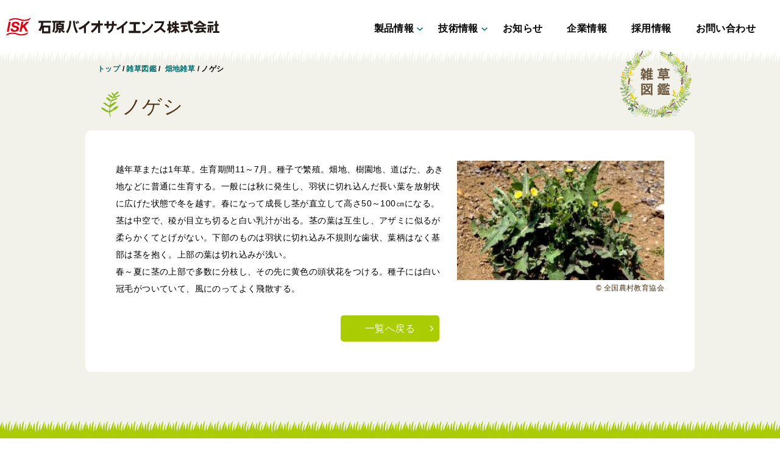

--- FILE ---
content_type: text/html; charset=utf-8
request_url: https://www.google.com/recaptcha/api2/anchor?ar=1&k=6LfURr8qAAAAAJclw8wZIC78UtIcxWQGAnF-RRu6&co=aHR0cHM6Ly9pYmouaXNrd2ViLmNvLmpwOjQ0Mw..&hl=en&v=PoyoqOPhxBO7pBk68S4YbpHZ&size=invisible&anchor-ms=20000&execute-ms=30000&cb=4ivsfg3eblzm
body_size: 48883
content:
<!DOCTYPE HTML><html dir="ltr" lang="en"><head><meta http-equiv="Content-Type" content="text/html; charset=UTF-8">
<meta http-equiv="X-UA-Compatible" content="IE=edge">
<title>reCAPTCHA</title>
<style type="text/css">
/* cyrillic-ext */
@font-face {
  font-family: 'Roboto';
  font-style: normal;
  font-weight: 400;
  font-stretch: 100%;
  src: url(//fonts.gstatic.com/s/roboto/v48/KFO7CnqEu92Fr1ME7kSn66aGLdTylUAMa3GUBHMdazTgWw.woff2) format('woff2');
  unicode-range: U+0460-052F, U+1C80-1C8A, U+20B4, U+2DE0-2DFF, U+A640-A69F, U+FE2E-FE2F;
}
/* cyrillic */
@font-face {
  font-family: 'Roboto';
  font-style: normal;
  font-weight: 400;
  font-stretch: 100%;
  src: url(//fonts.gstatic.com/s/roboto/v48/KFO7CnqEu92Fr1ME7kSn66aGLdTylUAMa3iUBHMdazTgWw.woff2) format('woff2');
  unicode-range: U+0301, U+0400-045F, U+0490-0491, U+04B0-04B1, U+2116;
}
/* greek-ext */
@font-face {
  font-family: 'Roboto';
  font-style: normal;
  font-weight: 400;
  font-stretch: 100%;
  src: url(//fonts.gstatic.com/s/roboto/v48/KFO7CnqEu92Fr1ME7kSn66aGLdTylUAMa3CUBHMdazTgWw.woff2) format('woff2');
  unicode-range: U+1F00-1FFF;
}
/* greek */
@font-face {
  font-family: 'Roboto';
  font-style: normal;
  font-weight: 400;
  font-stretch: 100%;
  src: url(//fonts.gstatic.com/s/roboto/v48/KFO7CnqEu92Fr1ME7kSn66aGLdTylUAMa3-UBHMdazTgWw.woff2) format('woff2');
  unicode-range: U+0370-0377, U+037A-037F, U+0384-038A, U+038C, U+038E-03A1, U+03A3-03FF;
}
/* math */
@font-face {
  font-family: 'Roboto';
  font-style: normal;
  font-weight: 400;
  font-stretch: 100%;
  src: url(//fonts.gstatic.com/s/roboto/v48/KFO7CnqEu92Fr1ME7kSn66aGLdTylUAMawCUBHMdazTgWw.woff2) format('woff2');
  unicode-range: U+0302-0303, U+0305, U+0307-0308, U+0310, U+0312, U+0315, U+031A, U+0326-0327, U+032C, U+032F-0330, U+0332-0333, U+0338, U+033A, U+0346, U+034D, U+0391-03A1, U+03A3-03A9, U+03B1-03C9, U+03D1, U+03D5-03D6, U+03F0-03F1, U+03F4-03F5, U+2016-2017, U+2034-2038, U+203C, U+2040, U+2043, U+2047, U+2050, U+2057, U+205F, U+2070-2071, U+2074-208E, U+2090-209C, U+20D0-20DC, U+20E1, U+20E5-20EF, U+2100-2112, U+2114-2115, U+2117-2121, U+2123-214F, U+2190, U+2192, U+2194-21AE, U+21B0-21E5, U+21F1-21F2, U+21F4-2211, U+2213-2214, U+2216-22FF, U+2308-230B, U+2310, U+2319, U+231C-2321, U+2336-237A, U+237C, U+2395, U+239B-23B7, U+23D0, U+23DC-23E1, U+2474-2475, U+25AF, U+25B3, U+25B7, U+25BD, U+25C1, U+25CA, U+25CC, U+25FB, U+266D-266F, U+27C0-27FF, U+2900-2AFF, U+2B0E-2B11, U+2B30-2B4C, U+2BFE, U+3030, U+FF5B, U+FF5D, U+1D400-1D7FF, U+1EE00-1EEFF;
}
/* symbols */
@font-face {
  font-family: 'Roboto';
  font-style: normal;
  font-weight: 400;
  font-stretch: 100%;
  src: url(//fonts.gstatic.com/s/roboto/v48/KFO7CnqEu92Fr1ME7kSn66aGLdTylUAMaxKUBHMdazTgWw.woff2) format('woff2');
  unicode-range: U+0001-000C, U+000E-001F, U+007F-009F, U+20DD-20E0, U+20E2-20E4, U+2150-218F, U+2190, U+2192, U+2194-2199, U+21AF, U+21E6-21F0, U+21F3, U+2218-2219, U+2299, U+22C4-22C6, U+2300-243F, U+2440-244A, U+2460-24FF, U+25A0-27BF, U+2800-28FF, U+2921-2922, U+2981, U+29BF, U+29EB, U+2B00-2BFF, U+4DC0-4DFF, U+FFF9-FFFB, U+10140-1018E, U+10190-1019C, U+101A0, U+101D0-101FD, U+102E0-102FB, U+10E60-10E7E, U+1D2C0-1D2D3, U+1D2E0-1D37F, U+1F000-1F0FF, U+1F100-1F1AD, U+1F1E6-1F1FF, U+1F30D-1F30F, U+1F315, U+1F31C, U+1F31E, U+1F320-1F32C, U+1F336, U+1F378, U+1F37D, U+1F382, U+1F393-1F39F, U+1F3A7-1F3A8, U+1F3AC-1F3AF, U+1F3C2, U+1F3C4-1F3C6, U+1F3CA-1F3CE, U+1F3D4-1F3E0, U+1F3ED, U+1F3F1-1F3F3, U+1F3F5-1F3F7, U+1F408, U+1F415, U+1F41F, U+1F426, U+1F43F, U+1F441-1F442, U+1F444, U+1F446-1F449, U+1F44C-1F44E, U+1F453, U+1F46A, U+1F47D, U+1F4A3, U+1F4B0, U+1F4B3, U+1F4B9, U+1F4BB, U+1F4BF, U+1F4C8-1F4CB, U+1F4D6, U+1F4DA, U+1F4DF, U+1F4E3-1F4E6, U+1F4EA-1F4ED, U+1F4F7, U+1F4F9-1F4FB, U+1F4FD-1F4FE, U+1F503, U+1F507-1F50B, U+1F50D, U+1F512-1F513, U+1F53E-1F54A, U+1F54F-1F5FA, U+1F610, U+1F650-1F67F, U+1F687, U+1F68D, U+1F691, U+1F694, U+1F698, U+1F6AD, U+1F6B2, U+1F6B9-1F6BA, U+1F6BC, U+1F6C6-1F6CF, U+1F6D3-1F6D7, U+1F6E0-1F6EA, U+1F6F0-1F6F3, U+1F6F7-1F6FC, U+1F700-1F7FF, U+1F800-1F80B, U+1F810-1F847, U+1F850-1F859, U+1F860-1F887, U+1F890-1F8AD, U+1F8B0-1F8BB, U+1F8C0-1F8C1, U+1F900-1F90B, U+1F93B, U+1F946, U+1F984, U+1F996, U+1F9E9, U+1FA00-1FA6F, U+1FA70-1FA7C, U+1FA80-1FA89, U+1FA8F-1FAC6, U+1FACE-1FADC, U+1FADF-1FAE9, U+1FAF0-1FAF8, U+1FB00-1FBFF;
}
/* vietnamese */
@font-face {
  font-family: 'Roboto';
  font-style: normal;
  font-weight: 400;
  font-stretch: 100%;
  src: url(//fonts.gstatic.com/s/roboto/v48/KFO7CnqEu92Fr1ME7kSn66aGLdTylUAMa3OUBHMdazTgWw.woff2) format('woff2');
  unicode-range: U+0102-0103, U+0110-0111, U+0128-0129, U+0168-0169, U+01A0-01A1, U+01AF-01B0, U+0300-0301, U+0303-0304, U+0308-0309, U+0323, U+0329, U+1EA0-1EF9, U+20AB;
}
/* latin-ext */
@font-face {
  font-family: 'Roboto';
  font-style: normal;
  font-weight: 400;
  font-stretch: 100%;
  src: url(//fonts.gstatic.com/s/roboto/v48/KFO7CnqEu92Fr1ME7kSn66aGLdTylUAMa3KUBHMdazTgWw.woff2) format('woff2');
  unicode-range: U+0100-02BA, U+02BD-02C5, U+02C7-02CC, U+02CE-02D7, U+02DD-02FF, U+0304, U+0308, U+0329, U+1D00-1DBF, U+1E00-1E9F, U+1EF2-1EFF, U+2020, U+20A0-20AB, U+20AD-20C0, U+2113, U+2C60-2C7F, U+A720-A7FF;
}
/* latin */
@font-face {
  font-family: 'Roboto';
  font-style: normal;
  font-weight: 400;
  font-stretch: 100%;
  src: url(//fonts.gstatic.com/s/roboto/v48/KFO7CnqEu92Fr1ME7kSn66aGLdTylUAMa3yUBHMdazQ.woff2) format('woff2');
  unicode-range: U+0000-00FF, U+0131, U+0152-0153, U+02BB-02BC, U+02C6, U+02DA, U+02DC, U+0304, U+0308, U+0329, U+2000-206F, U+20AC, U+2122, U+2191, U+2193, U+2212, U+2215, U+FEFF, U+FFFD;
}
/* cyrillic-ext */
@font-face {
  font-family: 'Roboto';
  font-style: normal;
  font-weight: 500;
  font-stretch: 100%;
  src: url(//fonts.gstatic.com/s/roboto/v48/KFO7CnqEu92Fr1ME7kSn66aGLdTylUAMa3GUBHMdazTgWw.woff2) format('woff2');
  unicode-range: U+0460-052F, U+1C80-1C8A, U+20B4, U+2DE0-2DFF, U+A640-A69F, U+FE2E-FE2F;
}
/* cyrillic */
@font-face {
  font-family: 'Roboto';
  font-style: normal;
  font-weight: 500;
  font-stretch: 100%;
  src: url(//fonts.gstatic.com/s/roboto/v48/KFO7CnqEu92Fr1ME7kSn66aGLdTylUAMa3iUBHMdazTgWw.woff2) format('woff2');
  unicode-range: U+0301, U+0400-045F, U+0490-0491, U+04B0-04B1, U+2116;
}
/* greek-ext */
@font-face {
  font-family: 'Roboto';
  font-style: normal;
  font-weight: 500;
  font-stretch: 100%;
  src: url(//fonts.gstatic.com/s/roboto/v48/KFO7CnqEu92Fr1ME7kSn66aGLdTylUAMa3CUBHMdazTgWw.woff2) format('woff2');
  unicode-range: U+1F00-1FFF;
}
/* greek */
@font-face {
  font-family: 'Roboto';
  font-style: normal;
  font-weight: 500;
  font-stretch: 100%;
  src: url(//fonts.gstatic.com/s/roboto/v48/KFO7CnqEu92Fr1ME7kSn66aGLdTylUAMa3-UBHMdazTgWw.woff2) format('woff2');
  unicode-range: U+0370-0377, U+037A-037F, U+0384-038A, U+038C, U+038E-03A1, U+03A3-03FF;
}
/* math */
@font-face {
  font-family: 'Roboto';
  font-style: normal;
  font-weight: 500;
  font-stretch: 100%;
  src: url(//fonts.gstatic.com/s/roboto/v48/KFO7CnqEu92Fr1ME7kSn66aGLdTylUAMawCUBHMdazTgWw.woff2) format('woff2');
  unicode-range: U+0302-0303, U+0305, U+0307-0308, U+0310, U+0312, U+0315, U+031A, U+0326-0327, U+032C, U+032F-0330, U+0332-0333, U+0338, U+033A, U+0346, U+034D, U+0391-03A1, U+03A3-03A9, U+03B1-03C9, U+03D1, U+03D5-03D6, U+03F0-03F1, U+03F4-03F5, U+2016-2017, U+2034-2038, U+203C, U+2040, U+2043, U+2047, U+2050, U+2057, U+205F, U+2070-2071, U+2074-208E, U+2090-209C, U+20D0-20DC, U+20E1, U+20E5-20EF, U+2100-2112, U+2114-2115, U+2117-2121, U+2123-214F, U+2190, U+2192, U+2194-21AE, U+21B0-21E5, U+21F1-21F2, U+21F4-2211, U+2213-2214, U+2216-22FF, U+2308-230B, U+2310, U+2319, U+231C-2321, U+2336-237A, U+237C, U+2395, U+239B-23B7, U+23D0, U+23DC-23E1, U+2474-2475, U+25AF, U+25B3, U+25B7, U+25BD, U+25C1, U+25CA, U+25CC, U+25FB, U+266D-266F, U+27C0-27FF, U+2900-2AFF, U+2B0E-2B11, U+2B30-2B4C, U+2BFE, U+3030, U+FF5B, U+FF5D, U+1D400-1D7FF, U+1EE00-1EEFF;
}
/* symbols */
@font-face {
  font-family: 'Roboto';
  font-style: normal;
  font-weight: 500;
  font-stretch: 100%;
  src: url(//fonts.gstatic.com/s/roboto/v48/KFO7CnqEu92Fr1ME7kSn66aGLdTylUAMaxKUBHMdazTgWw.woff2) format('woff2');
  unicode-range: U+0001-000C, U+000E-001F, U+007F-009F, U+20DD-20E0, U+20E2-20E4, U+2150-218F, U+2190, U+2192, U+2194-2199, U+21AF, U+21E6-21F0, U+21F3, U+2218-2219, U+2299, U+22C4-22C6, U+2300-243F, U+2440-244A, U+2460-24FF, U+25A0-27BF, U+2800-28FF, U+2921-2922, U+2981, U+29BF, U+29EB, U+2B00-2BFF, U+4DC0-4DFF, U+FFF9-FFFB, U+10140-1018E, U+10190-1019C, U+101A0, U+101D0-101FD, U+102E0-102FB, U+10E60-10E7E, U+1D2C0-1D2D3, U+1D2E0-1D37F, U+1F000-1F0FF, U+1F100-1F1AD, U+1F1E6-1F1FF, U+1F30D-1F30F, U+1F315, U+1F31C, U+1F31E, U+1F320-1F32C, U+1F336, U+1F378, U+1F37D, U+1F382, U+1F393-1F39F, U+1F3A7-1F3A8, U+1F3AC-1F3AF, U+1F3C2, U+1F3C4-1F3C6, U+1F3CA-1F3CE, U+1F3D4-1F3E0, U+1F3ED, U+1F3F1-1F3F3, U+1F3F5-1F3F7, U+1F408, U+1F415, U+1F41F, U+1F426, U+1F43F, U+1F441-1F442, U+1F444, U+1F446-1F449, U+1F44C-1F44E, U+1F453, U+1F46A, U+1F47D, U+1F4A3, U+1F4B0, U+1F4B3, U+1F4B9, U+1F4BB, U+1F4BF, U+1F4C8-1F4CB, U+1F4D6, U+1F4DA, U+1F4DF, U+1F4E3-1F4E6, U+1F4EA-1F4ED, U+1F4F7, U+1F4F9-1F4FB, U+1F4FD-1F4FE, U+1F503, U+1F507-1F50B, U+1F50D, U+1F512-1F513, U+1F53E-1F54A, U+1F54F-1F5FA, U+1F610, U+1F650-1F67F, U+1F687, U+1F68D, U+1F691, U+1F694, U+1F698, U+1F6AD, U+1F6B2, U+1F6B9-1F6BA, U+1F6BC, U+1F6C6-1F6CF, U+1F6D3-1F6D7, U+1F6E0-1F6EA, U+1F6F0-1F6F3, U+1F6F7-1F6FC, U+1F700-1F7FF, U+1F800-1F80B, U+1F810-1F847, U+1F850-1F859, U+1F860-1F887, U+1F890-1F8AD, U+1F8B0-1F8BB, U+1F8C0-1F8C1, U+1F900-1F90B, U+1F93B, U+1F946, U+1F984, U+1F996, U+1F9E9, U+1FA00-1FA6F, U+1FA70-1FA7C, U+1FA80-1FA89, U+1FA8F-1FAC6, U+1FACE-1FADC, U+1FADF-1FAE9, U+1FAF0-1FAF8, U+1FB00-1FBFF;
}
/* vietnamese */
@font-face {
  font-family: 'Roboto';
  font-style: normal;
  font-weight: 500;
  font-stretch: 100%;
  src: url(//fonts.gstatic.com/s/roboto/v48/KFO7CnqEu92Fr1ME7kSn66aGLdTylUAMa3OUBHMdazTgWw.woff2) format('woff2');
  unicode-range: U+0102-0103, U+0110-0111, U+0128-0129, U+0168-0169, U+01A0-01A1, U+01AF-01B0, U+0300-0301, U+0303-0304, U+0308-0309, U+0323, U+0329, U+1EA0-1EF9, U+20AB;
}
/* latin-ext */
@font-face {
  font-family: 'Roboto';
  font-style: normal;
  font-weight: 500;
  font-stretch: 100%;
  src: url(//fonts.gstatic.com/s/roboto/v48/KFO7CnqEu92Fr1ME7kSn66aGLdTylUAMa3KUBHMdazTgWw.woff2) format('woff2');
  unicode-range: U+0100-02BA, U+02BD-02C5, U+02C7-02CC, U+02CE-02D7, U+02DD-02FF, U+0304, U+0308, U+0329, U+1D00-1DBF, U+1E00-1E9F, U+1EF2-1EFF, U+2020, U+20A0-20AB, U+20AD-20C0, U+2113, U+2C60-2C7F, U+A720-A7FF;
}
/* latin */
@font-face {
  font-family: 'Roboto';
  font-style: normal;
  font-weight: 500;
  font-stretch: 100%;
  src: url(//fonts.gstatic.com/s/roboto/v48/KFO7CnqEu92Fr1ME7kSn66aGLdTylUAMa3yUBHMdazQ.woff2) format('woff2');
  unicode-range: U+0000-00FF, U+0131, U+0152-0153, U+02BB-02BC, U+02C6, U+02DA, U+02DC, U+0304, U+0308, U+0329, U+2000-206F, U+20AC, U+2122, U+2191, U+2193, U+2212, U+2215, U+FEFF, U+FFFD;
}
/* cyrillic-ext */
@font-face {
  font-family: 'Roboto';
  font-style: normal;
  font-weight: 900;
  font-stretch: 100%;
  src: url(//fonts.gstatic.com/s/roboto/v48/KFO7CnqEu92Fr1ME7kSn66aGLdTylUAMa3GUBHMdazTgWw.woff2) format('woff2');
  unicode-range: U+0460-052F, U+1C80-1C8A, U+20B4, U+2DE0-2DFF, U+A640-A69F, U+FE2E-FE2F;
}
/* cyrillic */
@font-face {
  font-family: 'Roboto';
  font-style: normal;
  font-weight: 900;
  font-stretch: 100%;
  src: url(//fonts.gstatic.com/s/roboto/v48/KFO7CnqEu92Fr1ME7kSn66aGLdTylUAMa3iUBHMdazTgWw.woff2) format('woff2');
  unicode-range: U+0301, U+0400-045F, U+0490-0491, U+04B0-04B1, U+2116;
}
/* greek-ext */
@font-face {
  font-family: 'Roboto';
  font-style: normal;
  font-weight: 900;
  font-stretch: 100%;
  src: url(//fonts.gstatic.com/s/roboto/v48/KFO7CnqEu92Fr1ME7kSn66aGLdTylUAMa3CUBHMdazTgWw.woff2) format('woff2');
  unicode-range: U+1F00-1FFF;
}
/* greek */
@font-face {
  font-family: 'Roboto';
  font-style: normal;
  font-weight: 900;
  font-stretch: 100%;
  src: url(//fonts.gstatic.com/s/roboto/v48/KFO7CnqEu92Fr1ME7kSn66aGLdTylUAMa3-UBHMdazTgWw.woff2) format('woff2');
  unicode-range: U+0370-0377, U+037A-037F, U+0384-038A, U+038C, U+038E-03A1, U+03A3-03FF;
}
/* math */
@font-face {
  font-family: 'Roboto';
  font-style: normal;
  font-weight: 900;
  font-stretch: 100%;
  src: url(//fonts.gstatic.com/s/roboto/v48/KFO7CnqEu92Fr1ME7kSn66aGLdTylUAMawCUBHMdazTgWw.woff2) format('woff2');
  unicode-range: U+0302-0303, U+0305, U+0307-0308, U+0310, U+0312, U+0315, U+031A, U+0326-0327, U+032C, U+032F-0330, U+0332-0333, U+0338, U+033A, U+0346, U+034D, U+0391-03A1, U+03A3-03A9, U+03B1-03C9, U+03D1, U+03D5-03D6, U+03F0-03F1, U+03F4-03F5, U+2016-2017, U+2034-2038, U+203C, U+2040, U+2043, U+2047, U+2050, U+2057, U+205F, U+2070-2071, U+2074-208E, U+2090-209C, U+20D0-20DC, U+20E1, U+20E5-20EF, U+2100-2112, U+2114-2115, U+2117-2121, U+2123-214F, U+2190, U+2192, U+2194-21AE, U+21B0-21E5, U+21F1-21F2, U+21F4-2211, U+2213-2214, U+2216-22FF, U+2308-230B, U+2310, U+2319, U+231C-2321, U+2336-237A, U+237C, U+2395, U+239B-23B7, U+23D0, U+23DC-23E1, U+2474-2475, U+25AF, U+25B3, U+25B7, U+25BD, U+25C1, U+25CA, U+25CC, U+25FB, U+266D-266F, U+27C0-27FF, U+2900-2AFF, U+2B0E-2B11, U+2B30-2B4C, U+2BFE, U+3030, U+FF5B, U+FF5D, U+1D400-1D7FF, U+1EE00-1EEFF;
}
/* symbols */
@font-face {
  font-family: 'Roboto';
  font-style: normal;
  font-weight: 900;
  font-stretch: 100%;
  src: url(//fonts.gstatic.com/s/roboto/v48/KFO7CnqEu92Fr1ME7kSn66aGLdTylUAMaxKUBHMdazTgWw.woff2) format('woff2');
  unicode-range: U+0001-000C, U+000E-001F, U+007F-009F, U+20DD-20E0, U+20E2-20E4, U+2150-218F, U+2190, U+2192, U+2194-2199, U+21AF, U+21E6-21F0, U+21F3, U+2218-2219, U+2299, U+22C4-22C6, U+2300-243F, U+2440-244A, U+2460-24FF, U+25A0-27BF, U+2800-28FF, U+2921-2922, U+2981, U+29BF, U+29EB, U+2B00-2BFF, U+4DC0-4DFF, U+FFF9-FFFB, U+10140-1018E, U+10190-1019C, U+101A0, U+101D0-101FD, U+102E0-102FB, U+10E60-10E7E, U+1D2C0-1D2D3, U+1D2E0-1D37F, U+1F000-1F0FF, U+1F100-1F1AD, U+1F1E6-1F1FF, U+1F30D-1F30F, U+1F315, U+1F31C, U+1F31E, U+1F320-1F32C, U+1F336, U+1F378, U+1F37D, U+1F382, U+1F393-1F39F, U+1F3A7-1F3A8, U+1F3AC-1F3AF, U+1F3C2, U+1F3C4-1F3C6, U+1F3CA-1F3CE, U+1F3D4-1F3E0, U+1F3ED, U+1F3F1-1F3F3, U+1F3F5-1F3F7, U+1F408, U+1F415, U+1F41F, U+1F426, U+1F43F, U+1F441-1F442, U+1F444, U+1F446-1F449, U+1F44C-1F44E, U+1F453, U+1F46A, U+1F47D, U+1F4A3, U+1F4B0, U+1F4B3, U+1F4B9, U+1F4BB, U+1F4BF, U+1F4C8-1F4CB, U+1F4D6, U+1F4DA, U+1F4DF, U+1F4E3-1F4E6, U+1F4EA-1F4ED, U+1F4F7, U+1F4F9-1F4FB, U+1F4FD-1F4FE, U+1F503, U+1F507-1F50B, U+1F50D, U+1F512-1F513, U+1F53E-1F54A, U+1F54F-1F5FA, U+1F610, U+1F650-1F67F, U+1F687, U+1F68D, U+1F691, U+1F694, U+1F698, U+1F6AD, U+1F6B2, U+1F6B9-1F6BA, U+1F6BC, U+1F6C6-1F6CF, U+1F6D3-1F6D7, U+1F6E0-1F6EA, U+1F6F0-1F6F3, U+1F6F7-1F6FC, U+1F700-1F7FF, U+1F800-1F80B, U+1F810-1F847, U+1F850-1F859, U+1F860-1F887, U+1F890-1F8AD, U+1F8B0-1F8BB, U+1F8C0-1F8C1, U+1F900-1F90B, U+1F93B, U+1F946, U+1F984, U+1F996, U+1F9E9, U+1FA00-1FA6F, U+1FA70-1FA7C, U+1FA80-1FA89, U+1FA8F-1FAC6, U+1FACE-1FADC, U+1FADF-1FAE9, U+1FAF0-1FAF8, U+1FB00-1FBFF;
}
/* vietnamese */
@font-face {
  font-family: 'Roboto';
  font-style: normal;
  font-weight: 900;
  font-stretch: 100%;
  src: url(//fonts.gstatic.com/s/roboto/v48/KFO7CnqEu92Fr1ME7kSn66aGLdTylUAMa3OUBHMdazTgWw.woff2) format('woff2');
  unicode-range: U+0102-0103, U+0110-0111, U+0128-0129, U+0168-0169, U+01A0-01A1, U+01AF-01B0, U+0300-0301, U+0303-0304, U+0308-0309, U+0323, U+0329, U+1EA0-1EF9, U+20AB;
}
/* latin-ext */
@font-face {
  font-family: 'Roboto';
  font-style: normal;
  font-weight: 900;
  font-stretch: 100%;
  src: url(//fonts.gstatic.com/s/roboto/v48/KFO7CnqEu92Fr1ME7kSn66aGLdTylUAMa3KUBHMdazTgWw.woff2) format('woff2');
  unicode-range: U+0100-02BA, U+02BD-02C5, U+02C7-02CC, U+02CE-02D7, U+02DD-02FF, U+0304, U+0308, U+0329, U+1D00-1DBF, U+1E00-1E9F, U+1EF2-1EFF, U+2020, U+20A0-20AB, U+20AD-20C0, U+2113, U+2C60-2C7F, U+A720-A7FF;
}
/* latin */
@font-face {
  font-family: 'Roboto';
  font-style: normal;
  font-weight: 900;
  font-stretch: 100%;
  src: url(//fonts.gstatic.com/s/roboto/v48/KFO7CnqEu92Fr1ME7kSn66aGLdTylUAMa3yUBHMdazQ.woff2) format('woff2');
  unicode-range: U+0000-00FF, U+0131, U+0152-0153, U+02BB-02BC, U+02C6, U+02DA, U+02DC, U+0304, U+0308, U+0329, U+2000-206F, U+20AC, U+2122, U+2191, U+2193, U+2212, U+2215, U+FEFF, U+FFFD;
}

</style>
<link rel="stylesheet" type="text/css" href="https://www.gstatic.com/recaptcha/releases/PoyoqOPhxBO7pBk68S4YbpHZ/styles__ltr.css">
<script nonce="YOxjeFtfs-njwkKshdhnwQ" type="text/javascript">window['__recaptcha_api'] = 'https://www.google.com/recaptcha/api2/';</script>
<script type="text/javascript" src="https://www.gstatic.com/recaptcha/releases/PoyoqOPhxBO7pBk68S4YbpHZ/recaptcha__en.js" nonce="YOxjeFtfs-njwkKshdhnwQ">
      
    </script></head>
<body><div id="rc-anchor-alert" class="rc-anchor-alert"></div>
<input type="hidden" id="recaptcha-token" value="[base64]">
<script type="text/javascript" nonce="YOxjeFtfs-njwkKshdhnwQ">
      recaptcha.anchor.Main.init("[\x22ainput\x22,[\x22bgdata\x22,\x22\x22,\[base64]/[base64]/MjU1Ong/[base64]/[base64]/[base64]/[base64]/[base64]/[base64]/[base64]/[base64]/[base64]/[base64]/[base64]/[base64]/[base64]/[base64]/[base64]\\u003d\x22,\[base64]\\u003d\x22,\x22w7PCpMKocsKoRMKhZ2LDq8OodMKqwqwncyRAw6DDkMOlGH01O8OLw74cwqHCi8OHJMODw5Erw5QySFVFw6NHw6BsEiJew5wWwrrCgcKIwr3CscO9BHbDtEfDr8O/w5M4wp9uwr4Nw44iw55nwrvDucO9fcKCYcO6bm4rwrbDnMKTw7DCjsO7wrBFw5PCg8O3RTs2OsKhDcObE3YpwpLDlsOIKsO3djoGw7XCq2rCrXZSKMKuSzl2wrTCncKLw4bDu1p7wqIHwrjDvEnCvT/[base64]/CosKEwqLDiFzDk0h0woFvME0iZmw3wpsUwrnCo31aO8Kpw4p0UcKGw7HChsOXwpDDrQxywrY0w6M9w6FyRBzDmTUeLcKWwozDiD7DsQVtMFnCvcO3H8Oqw5vDjXzChGlCw7w5wr/CmhPDjB3Ck8O/[base64]/Do8Kkw6TCqHXDrMK2woIkw4gyV0kawq4kKnVKc8KlwoHDlCDCgMOoDMO9woJnwqTDpRxawrvDgMK0woJIJsOWXcKjwp9Hw5DDgcKPPcK8Ijc6w5AnwqTCo8O1MMOjwrPCmcKuwrXChRYIHcKYw5gSSyR3wq/[base64]/wqxCw6xNw6hlwpDDn3TCtMKsBMKIOml/[base64]/DtMOpwpLCmlzCqMO/H8KjwrnDqcKRT8OYH8K0w4lwF2E2w5DCm0PCh8KfQW7DsVfCtWpow6DCt25TBcOYw4/CiyPDvgtLw7tMw7DCjVHDpEDDsUHCscK1CMOUwpJEfMOiZGXDgMOPwpjDtEg1YcOWwqLDlS/CiXNnZMKCSizCncKyKQHDsCvDisKETMOXwoB1I2fClwnCqnBrw6vDjh/DuMO4wrNKMwFtWCwWLQwjK8Ogw7EFfjXClcOtw7jClcOUw4LChzjDucK7w5nCscOYw7M/PSvDk3Vbw6nDjcKJU8O6w6bDjWPCnklBwoA/wpBQMMOQwq/DhsKjTTVceSfDizAJwrzDt8Kow75aZnjDklUHw5xzGMOYwprCg3cVw6RrBcODwpEFwr8LcDhCw4xKcAA7I27CgsOBw6dsw47CvVt5HcKZZsKdwqBIARvCszMDw6AwNMK4w61REhDCkMOXwq4uUHY6wp/Ch0odEGAvwpJPfMKBfcO4GnJ/RsOIGg7DqVvCmhMrNB9deMOsw7LCh1hAw54KPE8SwptxSlHCgiDCvcO2RnR2SsOiIcOvwo0YwqjCkcKTVkVPw7nCr35awqgFC8O7eD4vQDAIZ8K3w73Do8OxwqzChMOEw6J/wqJwYTfDnMKtR2XCnxRBwpdYX8Kowp7CqsKtw4XDoMO8w6oswr08w5vDrcKzEsKPwrrDmENiZ07CjsOsw5taw68Uwqwewq/Chjc6UDpoJHphb8OQJcOcXcKPwpXCkcKiTcOkw7ppwqdZwq4TGAvCkBI2bCnCpTrCiMKgw6nCtWJPccOZw6nCucKDbcORw4fCnE14w4LCjUYXw6JMG8KfJ2/CgVxCbcOWLsKzBMKYw44dwq4jS8OPwr/CmcOBTnXDpsKdw7TCicKQw4F1wpURWVEdwo3DtkYsEsKDd8K6cMOQwrorczbCs0hSIkt2wo7CsMKaw4RAX8KXAQ1IDhESWcO3aj4sCMO+fsOmNFI4ecKZw7fCjsOUwqrCtcKlahTDrsKKw4vCmWBAwqldwrbCkijDq3TDlsOxw4DCqEBeTm9RwrdTEw/DvFHCvWhHL2hDKMKYSsKkwrHChGsYITHCmsOxwpjDhyjDpsKCw6fCjRtdw7VGYsOQOwFSasONccO/w4LCngHCvkkaInfCvsOURjgFX14/w4TDuMOjTcKTw7BCw6kzNEt6RsK+TsKFw4bDnsKtasK4wpk/wobDggLDg8OZw73DtF81w7gtw6zDs8KRdWwJR8OvIMKjQsKFwpFjwq0OKibDmCkhV8KYw58wwofDsDjCpgvDlBHCssOPwoLCg8OTaRs/esOlw5bDgsORw73CtMOsIELCkQnDnsO2WMKAw55nwpzCgsOPwpl7w5hTZRA0w7nCjsOLCsOIw4AZwo/Dl3/Cgk/CucO+w7TDnsOeYMKswrM6wrDChsKnwqVGwqTDjBTDiD3Dqlc2wqTCtmrCqWQyVsKyY8Okw51Qwo/DqcOuTsKfD19ob8K8w4/DnsOaw7rDi8Kyw7vCg8O8G8KFZj/[base64]/bydHehXDgx7CpsKGwrfDkS1jw77Dt8KSOsOcLMOEUMOAwq/Cq37Ci8O0w4U3wpxxwpfChnjCuy1sPcOWw5XCh8KPwrMtbMOBwqbCl8K3ajDDiV/CqCrDh1RSbxLDuMKcwq1wLHvCnF50N30Zwo13w5XCqhZyMsOkw6xlJcKnZjYOw7YsbMKywrkBwrVPE2paE8OPwrhEcmXDt8K+VcK5w6ctIMOGwosXaEvDjEXCiSjDswnDvklrw4QUacOawrc6w64rShTCs8OTVMKKwrzDrkfDiTR8w6nDsV/Dv1fChMKlw6jCqRE9fX3DksOowr5+wo13DcKbAhTCssKYwqzDkx0JXibDsMOOw4tZHnbChMO9wod9w7TDr8OTfHxWS8Kgw4p6wrLDlMKkC8KKw7jCpMK6w49cRWBrwpLDji/Ch8KdwonCosKlK8KMwobCsS1Hw4XCrntDwrjCk242wqwCwpjDvXg5wqofw63CvsOedx3DgVrCnwHCrRwWw5bDjVLCpDjDg0PDvcKRwpHCoX4/[base64]/wqBIZSnDuhbDucOlwqXCkR3Dl1zCisKJw6PDrMKww5/DkQAjUMOla8KLHSnCijzDombDu8OjRyvCgBJrwqN1w7DCncKtTn1/wqIww4fCs0zDrmnDsjTDjMOFQV3Cj1UqZ3Zyw6Y5w4fCvcOUbk5Hw4EiNkUvfE8/AD3CpMKCwpLDsEzDh1NTPz94wq3DsUHDtATCnsKXJVjDrsKLSwDDpMKwNy4jLQtuGFpGP2DDkxh7wptPwqcnKsOCZsOCwrnDkzoROMO0ADjDrMK8wrbDhcOtw5PDuMKqw6PDqRHDm8KfGsKlwrBEw5vCiUHDvH/[base64]/H8KGwqPDsMKZNyrDosKdV1DDmCcqwoXDmTI3w4pOwogPw68Iw4zDjcOpOcK0wq14cAkgcMOPw54IwqEWemocTx/Dh3/CqHQow6LDjydxOHM5w7F9w73Dm8OfAcKNw7jCkMKzI8ObOcO3wp8Ew5PCs01UwphAwrRrIMOmw4/CgsK6MnDCi8O1wq1OEcOSwr7Cr8K/[base64]/[base64]/[base64]/LB3Dp8KWw7lVwoPDnTocwofCihFxGsK/UMKwZn7CmmjDo8KZQcKew7PDgcOLAcK4ZsKaGTckw6VewrjCqRwVKsODwpM8w4bCs8KJFTLDpcKRwq1jCUXCnz19wqnDhmvDvMORCMOdLsOlXMONHj/DtU0HKsKsLsOhwrbDnEZZFsOEwqBEMy7Ck8KGwoDDscOKNnYwwpzCtkHCpS5mw5t3w41bwrXDgRsewpldwqcSw7jCqMKywr17BgJMNiwUKXrDpWjCkcOZwq5Hw6NLCMOlwqZZXhh2w4MCw47DscKJwphlMELCvMKDVMOINsK7w5bCu8OyX2/[base64]/[base64]/[base64]/DmMK4w4zDpHBDQsKwIcOeQFRdd8O0wqMgwr4OTFHDkcOKVyB6OsK+w67Cgwk8w5IwCyI7bBPDr2nCsMKhwpXDr8OyDlTCkcKIw6LCmcKHHBkZH0vDq8KWTXPCvV5Pwphdw69HBHbDtsOww49QHTF8BsKkw60dDcKzw4JaPXRzMi/DmkIlVcO2wotMwozCpSXCvcOdwoRHYcKGfClRdw06wrnCpsOAaMK/w47DhGVpYEbCukQIwrxFw7fCt0FBdRZ2wqTChyYZc2c6FcOfOMO5w4gZw4nDmAbCoXVFw67DnjMCw6PCvSoXHcOWwrVcw6HDj8Oow6XCtMKqF8Oyw5bClVMZw5sSw75vB8KdHsKfwpk7YMOywoN9wrYgWcO0w7oNNR/Ds8OYwrY0w7xkH8OkB8KPw6nDicO2GU5kYgzDql/CgXLCj8KfesK8w43CqsOPEVFdNw/[base64]/[base64]/w7Row5LCgzLDr8KiSCtPAkk8w6RYXcOgw4gldnnCsMOPwqXCi3gdM8KUKsK6w718w4ZqPsKQCnDDsC4fZ8ORw5Vaw40GQnN9wqARbQ/[base64]/CgcKXw6nDhMKYHBpDwqBOwq0uJ8KkUMOkwoPCmU17w5HDkT1Kw5jDlGTCp0YjwosMZsOfVsK7w7gwNUrDnTEAKMK+A2nCmcKIw4JawrV7w7IkwqHDg8KWw4zCh1DDm3dHLsO1ZENhU2fDlnlewoDCgA/[base64]/DicOubAvDvmsQGTNRBVPDtW/DvcKPMcO9IsK9bHjDuGjClTnDsQtCwqcvdMOLRcOVwpDCi0cPUVvCocKxayBnw6Z8woZiw60gbAcCwpJ+GnvCvCfCrWBJwr7ChcKVwoBlw5XDscOcRlsud8K9VsO6wq1OS8Oiw4Z6BX4mw4rCoS42aMOlXsKePMKSw5wEfcK/wo3CviEhRkEoQsKmCsKxw5QmC2XDjlcIFcOrwpLDon3Dr2d5woXDqVvCosKZw57CmQsNDyVMCMKJw7wjA8K2w7HCqMK0wqPDuCUOw652SnB4FMONw7bDpCwWecKcw6PCklY6QDzCq21JTMOTVsO3QTXDiMK9McKYw41Fwr/Dlz/ClhRyOFhLCXbCtsOAKRXCuMKaAsOPdkB/[base64]/Du0s1EhQvUmIvw5J3wp0Cw4UvM8O6dsOrcMKac14IMwrCrVREesKubTwuwrPChSBEwo/DjGfCm2rCgMKSwpvDuMOhPcOPCcKbJ2zDilTCl8Oiw6LDv8KvICHCgcOxQMO/wqTDsCXDpMKREMKoNBFtMR03P8OewrPCimXDusKFEMO4wp/CmTzDtcKJwqB/wrF0w4kPJMOUIxLDgsKFw4bCpcONw54nw7EBARPCtnwGXcKTw6zCsmTCmMOqbMOwR8K1w5lmw4/DtC3DsUxzYMKpT8OFJlVTTcKvO8OWwo8DZMKXBCHDvMK3w5HCp8KgUWzCvRISUcOcMn/DqMOdwpQcw51LGBkKb8KBI8KVw4fCq8OEw6rCncOyw7DCjHrDjsK+w5V0JRbCk2fChMK/[base64]/CulLDmn9iw5tZcxs9w4IdwqdnTS3DrmZ/[base64]/DjMOEZMO7WcKqw59zLsK8OMKWw6x7w7/DhCpxw7YYQsOBwq/CjsOMZ8Kpc8OxYU3CvMKVfMK1w4Ilw78PMV8AKsKtwpXCqjvDh0TDrRXDt8OwwogvwolKwoTDtGcqFQNlw4JeLz7CvT9DSBfDnErCiS5tWgc1HAjCsMKiJsOcfsOqw7vCsHrDpcKFAcOYw41EZMK/bnPCvMOkETVvFcOjMFXDgsOkeWHCusKRw57ClsO2EcK8acKOcV5jEhPDpMK2IhnCucOCw6nCrsO1AgXCvShIVsOJPh/CocOJw5xzJMOVw6I7LsKlM8Kaw43DkMKiwoXCl8O5w4R2bsKjwq8nMhcgwpjCocOKPhRjfwx0woA8wrRzT8Kle8K2w7N+DMKZwrEdwqVnwoTCkm8Bw6dEw74SGV4JwqrCimhEYsOHw5Bsw54tw5dbRsOZw7bDpsK/w7s9eMO2DWzDiTPDtsKFwobDs0jCtUnDiMOTw4/CvinCuBzDixrDtcK5wq3CvcO4JsKcw5IaO8OgQMK+N8OLJsKMw6oOw6Bbw67DgsKywrhDG8K2w4DDnAVoJcKlw7liwpULw5J9w75MFsKMFMOXWMOxCTwHdRdeXSLDiCjDtsKrLcOjwoJ8bAA7DMOFwp7DsDXCiUgUWcKtwqjCnsKAwoXDicKYd8ORw73Dlw/CgsOKwpDDvVAjLMOpwrBMwr1gwrtpwpZOwq8qwpkvWHlyBMKIb8K3w4d3TsO9worDjcKcw5TDmsK4JMKNPF7DjcKPRA98HMO4YBjDp8KmRMO7JAVaNsOuWnAlwpHDjQEKbMK/w5YQw7TCv8KlwobCscOtw53Cmj/[base64]/CicOcZ8KxDCrDn2jChH9twrtAw6x3wqvCi07DkMKudkDClMOYQ0XDpS3CjmE8w5vCnyNhwo9ywrLCpWx1wpMHecK4JMKxwoXDlTA7w7PCn8ODdMOTwrdIw5MVwqnCnyMwHVLCmG/CscKNw5fCjFzCtkI4b10qLcKpw6tCwojDosK7wpfDo1TCnSUhwrk9e8KXwpXDj8O0w4DCgz0Wwr5aO8KywprChsKjVFYlwoICD8OqZsKXw5kKQSTDs24Rw4XCl8K9W1cSdC/CtcKsEcONwqfDjcKgNcKxwpkxZMO2ImvDl17DuMOIfsOww5LDn8KNwrxDHyEJwrYNajDClsKowr5feHLDqRzCs8K/w51uVi0Dw6nCgwU+wrsNeinDoMOxwpjCh2F5wr5lwp/CkWrDgw9gwqHDtj3Cl8OFwqFBZ8OtwrjDjFfDk3nDgcKkwpYSfX0Ow50vwqE8ZcOFOMKKwrzDrlrDknzCmMK7Fy81L8OywqHCoMOww6PDo8KzeG8/YETClnXDhsOma0khRcK8Z8O/w5TDp8OQEMKcwrVUP8Kvw74YDcOrwqTDujkmwozDq8KiY8Kiw6R2wogjw6TCkMOMSMKYw5JLw5bDrsO4BFbDk2tJwofCjMOXbnzDgTDCrMOdd8OufCLDuMKkUcKHDiAYwoEQM8KdKHIjwoBMUHwew50mw4FoVMK/HcOOwoB0HW7CqkPCswMxwoTDhcKSw5tWU8KGw7XDqiLDv3bCm2gfTcKIw4DCoBfCocOiJcK+YsOlw7Emwq1MImcDLVLDtsKiJDDDnMOQw5DCisO2MWYqS8Ohw7YEworCvnhwTDxgwrIcw7YGAUFcZcO8w6FYUX/[base64]/wobCiAbCvMKwMMOSw5DDuljCgsKowpgxwr/[base64]/YcO6w5XDrsONw5MVwoBPKcKQLgJIwo0saU7DrsKLYcO5w4LCuFgkJFbDhCfDpMK2w7TCnsONwr/DkyYhw4bDl3XCicOpwqwVwqbCsCRFVcKFTsOow6fCvcO4IAPCtFoNw4nCusORw7Nbw53Dh2zDgcKzADYaMzwxdiwkUsK4w4nCuWd/QMOEw6ZqKMKhaHbCj8OHwr3CvMONw7ZsKmQ4ISwyFTBATcOsw7IcFyHCqcODCMO4w4ZMfknDuCLCuWTCgcKIwqDDmHVhdxQpw6h/[base64]/DgDkDwpMswqfDgzEKw5nCrmAdVkDChcOtwoNnVcO+w6vDmMOIwrprdl3DoGs7JV47McOyE2V5d3rCpMKcQzFSPVpRw4HDusOUwpjCpsOnWVwXPcOTwr8kwoc+wpnDm8K7ZQXDux1/TsOCUCbCtcKtCCPDjcKXDcKIw6VuwrzDmTbDnE7Dhj3Cj3HClljDvMKoOwQMw40qw6kHDcK9SsKCI30JETrCvhLDuT/DtXDDrEjDicO3wp9MwonCq8KRDk/DtmrCi8OBJCvCkHfDgMKyw60tM8KeGnwIw53CkTvDrhLDosKlUsO8wqnCpyQYQX/ChgbDrUPCoxolQSnCsMOIwoInw4bDpsOxX0vCvR1wDm/CjMKwwqXDsQjDnsObG03Dr8OuAzplw4lLw4jDkcKub17CjsO1Kg0uVMK4IyfDqAPDtMOAAGTDshE1CsKdwoHCgcKjMMOuw6TCqApjwpF0wrtHTj/DjMOBCsKzwpd9HVVpMRY/EcKYBj9afgrDlwJ9MDh+wozClA/[base64]/[base64]/DvMKtJ8OgAgDDhWbChMKgw4rCrwh0dsOFwpgxHVJKdWvDrTMkMcK6wr9Awr0kPGzCgEXDomQdwrEWw6bDhcOzwpPDusK6LT1XwqpEJcKSfFNMDR/CmDlkZjcOwpkjWhpXYlcjUFBHWToTw5pBDWHCj8K9UsOIwoPCrAXDnsOxQMOEVlAgwqPDkMKaTAMAwr81b8Kkw6fDnBbDvMKbKCjChcK3w6/DtMOmw7s/[base64]/[base64]/wqtAGWPCmw/Co0UpTcOnw7kSBWbCmsO3OsKrNMKSHsKDCsOCwprDimbDsA7DjFV9RMKhbsO+asOJw5tVeBFtwq0CbzRGHMOdRmlOKMKITRwaw6zDm04cPgoRA8OCw4VBUyPCmcKxA8KAwrbDqDNSTMOWwoYDTcKmMxQPw4duQhjCnMOzYcOFw6/[base64]/wp/CpcOSwpwZwq4bPcOZw4HDi3XCpcO5w6DCisO2wrpjw6NWBhnDvg1pwqhCw6tyISjDhzUvL8OeZjdsfwvDmcKJwrvCgTvClsOXw6F8PMKLIsKuwq46w7TDosKqQsKKwqE8w4Uaw7BpcGfDrAtGwpVKw7cWwrfDucO+EsK/wpTDhG9+w6gBR8KhHxHCik5Ow7kRe2dEw5jDt21OXcO6cMORUsO0CcKhel7CsRHDgcOBPsKRFBPDvmrDiMOqHsOzw50JRsOdVMOOw5/CpsOTw40hbcOKwo/Dmw/CpMOjwp/CisOgEFoXEF/Djm7DrHVQBcKARS/DjMKKw5kpGD8FwofClsKmUTTCmlwAwrbCrj0bcsKYZcKfwpBuwqN/dSIWwqPCoS3CisK7BzQLcDkDIHjCssOsVSXDvijChERifcO8w5LCo8KKVwcgwpoBwqXCsSo5IhzCuBJBw55wwrBlU1UUH8OLwoPCosK/[base64]/w6rCtsO/NnDDgzHCkcOuKsKufMKmRsOqwqbCg3U5wqZBwr7Dk23CgMOLF8OmwrTDucKvw5IEwrVBw5wbGm7CvcKoHcK+DsKJcnLDnAnCucK2wpLDgXIBw4pEw6vDmsK9wqNawo/CksK6d8KTRcKJOcKNYknDv2QkwrvDr2gSCwzCgMK1BU8DY8OKdcKuwrJ2HHrDu8KUCcOhaDnDr1PCpMKTw7zCnjtMwrlzw4JVw6HDnnDCrMK1TU0UwrwEworDrcK0wpDClcO4wpB4woHDpsKjw7fDgMKkwpvDnB/ClVQSJSofwq3DgsKBw5ExVUYwZwfDpQkSE8KJw7UEw4fDtMKAw6HDgcOsw4BBwpRcCsO3w5I9w7dVfsK2wrjChCTCpMOYw47CtcOaLsK2L8KMwrNXfcKUVMOvCljCrsK/w6nDgBPCvsKNwosYwr/CucKMwqfCv2x8wqrDjcOYHMOTSMOqP8O1LMOjw6VLwpHDmcOnw6vCrcKdw6zCnMOSNMO6w7QowostNsKVw4MXwq7DsBkfR1wkw4R9woEvBzlaHsObwpzDksO+w5HCuQ7Dn104AcOwQsO2E8Oew7LCgMOZcxfDgFxTJxvDmcOpFcOoOz0dUMOIBU/DjsOeB8Kmw6LCrMO0PcOcw63DvGzDoy7DrxjCvcOdw5TDpsK9PmgxGHRXATPCmsOGw4jChsKhwo7DjsO/HMKfFjFRI3IVwpIjJsKfFB/CqcKxwqU0w6fCtGYew4vCh8KAwozDjgvCjsOlw7PDg8OYwpBrwotMGMKAwrzDlsKWecOPcsO2wpPCksKiOF/CiD/DtkvCmMOyw6JxJn9fKcOFwokZC8OFwpjDtsOFTjLDnsKRdcOkwr7CkMKyV8K5OxQ5Qg7Cp8OkW8OhQ2ZTw7XCqWMGNMOpMlZAwpXDuMKPe2/[base64]/CkMOZwpBnC8KZwp3DmcOjRcOkccKxwrnDp8K+wqrDqUt1w6PCmsOWZsK1XsK2IMKoLHjCtXTDp8OUC8OtGjtHwqowwq/Ch2bCum85KsKdOkTCvXQvwqUKDWrDuwnDs1vDi0/DsMOGwrDDp8ORwozCqATDs3DDhsOjwo1fGsKQw6Euw4HCmWZnwqZoKxjDvXLDhsKswrsFNWPDqg3DtMKHC2TDj1UEaVZ/wrkOBMOFw7vDv8ONP8KPRAUHeRonwotWw53CuMOnPX1qXsKww6ITw61VU2gFWHzDscKXejQRd1vDn8Oow5jDuU/[base64]/[base64]/CoQvClCDCkWDCiDkWRcKiEcKRwoPDpcO2wpjDjj3CmX/[base64]/w4obwpp3XsO4DylZesKtw6IbwofDrsO6wpp0w4jDrRLDvUHCocONJiJ6XsOpfsKvP24Vwr5Zwp1VwpQfwqwrwobCkwjDhsOJAsKmw4hdw5fCrcOuVsKpw6rCjyxsYlXDpzbCjsKCXsK9EcOHHW1Fw5FCw6fDjUYawpDDmHhXYsO5dyzClcO/[base64]/Dp8OuUcO7NMKYw4U3wrR6Th50U8Ovw5LCiClBJcOZw57Cg8Kaw7jDnH52w6jCrUwVw70sw5Rjwq/Dq8O+wr42V8KjPlMKZxnCm38xw45UBExkw5/ClMOQw7vClEYVw6jDscOLLQHCu8O2w6jDpcOgwozDqXXDu8KkCsOsFMKLwpPCpsK4w4PCu8KGw7/CtcK4wqJvYQkcwq/[base64]/[base64]/KEHCrsKNB1HCnsORGiBQwrFBw70+f8KRw5zCocOuBMO3YDMbw57DtsOzw5QLHMKkwp47w5/[base64]/Ctn/ChB0VbBJGJsKNOcOVB8OdUMKKw4ABw7/CmcOeLMKYXl7Dii1cw60EWsKyw5/Dt8OIwoVzwr8EEFjCj1LCunjDi0nCly51wqA0XmU5ayY6w6pIBcORwoDDkB7CnMOKLznDgArCnh3DgENZb18WahsJw6RSI8K/S8Olw6wfWkvCrcOKw7PDg0bCrcOWcVhtK27CvMKIwrAtw6k7wqfDqGZLUcKPO8KjRHHCmXU2wrfDsMOxwqYLwqBiXMOlw5Rbw6kvwoA9ZcKuw7DDvMO8GMKqAHvCl2tBwrXCqzbDl8K/w5FIJsKxw6jCkw8UQQfDtzZDSEXDiGZqw5/[base64]/CvGBmF2rDgjYRw759BMKHAVl/WCvDn0JfwpBIwonDr1XDqAQEw5d5cWbCmkTCosOqw69WS3fDoMKmwovCncKkwo0jV8KhIhfDp8KNESZBwqBPfQYxZ8KfAsKiI0vDrGs3aGXClHNqw4ELMHTDhcKgMcO0wonCnjXDlcK/w4/DoMK+Axlkwr7DhsO3wqJuwrJrWcKgGMO2MsKgw49xworDoh3CqsOJEBXCt3DCusKCTiDDscO2bsOxw5TCt8OOwrIDwo5FfXzDhMK8MngRw4/[base64]/wrHDtMOywqMRScKRacKJw7QJw6w9C8OawqzDqCDDnBfCu8O3aw/CqcKzE8Ojwq/[base64]/CgMOXMHHDtx9RwrJswpI5w4YSEAEYwrzDsMKEVWDDp1Y2w7zCpzliDcONw6TCosO1w5t7w65cacOsc1/CvDzDiG05LcKBwrIawpjDmi9Cw6tjUMKyw7fCoMKUKAHDo2wFw43CtUJmwpVpamnDvyfCnsKXwofCnmLDnD/[base64]/w7TDsh/Du8OdZ8KuwqLClMOLfsO0NTjDuDpyU8OXbnrCrcO2fcKKPcKmw6HCucOKwoskwqrDuUDCkzJzY1hDfRjClUbDoMOxdMOPw6fDlcKSwpDCosOtwrFdfE0TBDolGHgBZcOnwo/CnhfDiGY5w71Pw77DgcKtw5wpw6bCmcKjXCI7w6oqQcKOfiLDlMOCXcKldwN1w7jDggTCr8KjTmsUEcOXwrHDsBgNw4HDlsOUw6ttw4zCkStuEcKNaMOGIW3DhMKkYktew5xCf8OwMhvDnXp4wpsSwq8rwqVuXB7Ckg/Cj2/Dhw/DtkvDu8OgIykodhYawofDiXpww5zCo8Ocw7IxwonDpcOHUH0Aw7JCwpB9XsKFCVTCi0nDtMKQaH9uBWrDrsK3eWbCkmQZw6cJwrUZYiExOSDCkMK7eF/CmcO/T8K7R8OQwoRzKsKtf1kxw4/DgjTDsjkBw6M/egRuw5dSwp7DvnvDljAeKHh7w6XDicKmw4MBw4gVH8KnwpUhwrfCj8OKw5HDmDDDtsOww7DCuGIKLRnCkcOTw6FfWMOuw6BPw4/CvTBCw412ShNHCMOZwrlzwrLCoMK6w4hELMKqCcOaKsO0Hl0cw6wFw4vDj8Kcw5fCixjContnZUMOw6/CuyQ9w5l9HMKDwqFQTcKMOR8FQ10uVMK5wqXCjykuFsKVwpFhbsKIB8KZwoDDhCYvw5HCsMKEwpJiw5dfecO6wpzDmSDDh8KQwo3DuMO7cMK/aBDDqQjCij3DrMKJwrXCqMO8w6Fmwokqw77DmxLCocOswoLCgknDhMKAFkIgwrdNw4ZndcOvwrY3XsKvw7XDrwTDvmXDqxAaw4M7wozDh0nDsMKPVsKJwovCkcKXwrYNOj7CkQhcwrIpwohkwpg3w4ZxD8O0OBPClcO6w7/CnsKcTU5DwrF5VhV7wpbDk1/CrSUFH8OyV0XDoCvDpcKswrzDjwwlw6rCqcKmw7EKXcKuwoPCmhHDglbDhR46wonDrGzDnlI3A8O6G8KIwpTDu37CmjjDmMKawqsOwq1qLsO2w7QJw7MbRMKaw7gPFMKmbV9hQcO/AcOgchNmw4ExwpLCssO1wqRJwp/CiBfDizlibyLCixzDuMKaw6h/w4HDtBTCsz8Wwo7CosKlw4DCphFXwqbDo3/CtcKTT8Kvw6vDocKbwq/DimJpwoR/wr3CsMOyB8KswqzCqRgUJhZ/YsOuwqJCbAICwqR/SMK7w6HCgsO1MU/DvcKeWcKaccKxNWkSwq/[base64]/Cs8KyYsKYKXMFB8OVwpE/w7BGcsOQfsK1Hw7DjcOEemw0w4PCqn5ta8OQw63ChcOMw4bDg8Kpw7EJw6gcwqENw5Zrw4LChH9uwq9+KQjCrMOGScO2wplcwo/[base64]/Do8KGBMKNRw3Dkiw6w5nDhcOpOcOqwpbDhiLDrsKtVGfCnlQdw5N6wo1awqdlccOqJw0UFBYlw5ZGBmrDsMKCZ8O5wrzDhsKLw4kLHQfDq27DmXVAZDPDt8OIFcK8wok3DcKAK8KwGMKBwrcmCgJRbkfDksKMw481w7/CtcKMwoQJwoEmw5kBPsKfw4sidcKtw44dJUfDtD9kdTfDsX3Coxwuw5/CrRXDlsK4w7/CsBkKbMKEUmMXQ8OkecO5wo/CiMO/w7wqwqTCmsObS0HDskhAwp/DlSohZsK7wpxcwpfCpCHCgEJqfD9lw47DpMODwoB3wronw7TCmMK3BRjDr8K8wqMiwrIpFsOGcgzCrsOiwrLCq8OQwqvDvmwXw5jDkRs+wqYhXxzCgsOKKylxYSA2IMO7aMO6OS5OYsKTw5/DuWtpwpAmB1DDrmlSw7jDtUHDnMKgAxV8w6vCt3JXw7/CijNBRVfDvBPCjjzCnMOOwqrDrcOvdjrDpF7Dk8KCISZNw4vCrlpwwpciZcKWPsO0RDx2wq99Z8KXInUCwrsGwo3DgsKlNsONUSXCoS/CuVDDr2rDsMKIw4XDr8OdwphiI8KEOQ4ZOwwnRFrCtWPCunLCkWbCjiMhPsKoQ8Kswq7CnTXDm1DDscKGfE/DgMKLM8OlwpXDl8K4R8OnE8KKw4AVJmIUw4fDiFnDrMK6w7vCoSDCuHvDkBljw6zCk8ObwrQZPsKkw67CtBHDpsOkbVvDqMO1w6d/[base64]/ClcOxdDRCwoPDicKiMBAfBcOHCV4wwolxw7kuP8OHw7bCmhw3wqkYLVHDjTLDisKZw7IyJcOnZ8KfwosHQCTDpMKpwqfDpMKWwqTCkcKqeDDCl8KiA8KNw6NEfwh9PlfCvMKpw6fClcKDw4fDgmhoACdGdQfCncKQFcORVcKlw6bDjsOYwrd/KMOcZcKow43DhMOLwojDgScWJMK+Gg8pCMKxw6hESMKtTsOQw6HCksOjT2JtHlDDjMOXYcKGHEESRVjDl8KtH3F1Y21SwoAxw68kWsKNwrdkw4fCshRuZT/CkcKbwoEywqMhJRYSw7nDrcKLDsKMVTXCoMOdw73Cr8KXw4/Cn8KawrbCuD7Dt8Kvwr4+worChcKfVHvCjg8JbMOmwrbDg8OPwoggw6dhXMOVw7hQF8OWXcO4wpHDghsJwpLDp8OxVcKVwqdlA0Eywq11w6vCg8O/wrzCpzTDrMO4KjjDscOwwpPDkEoQw65xwohzcsK/[base64]/[base64]/CusOgwqTCv8OFQW0SBgjCqzNUMsOzwqzClQbDiXzCjynCucOVw7h3AxDCvUDDmMKxO8OcwpkBwrQVw5TDscKYwoJlX2bClTtqWBsuwrHDisKnLMOfwrjClwBuw7YCJyHCi8OjWsK5bMKbaMK1wqLCnk1RwrnDu8Kowq5lwrTCi3/DuMKKSsOww59fwpbDinfCnXpVGiPCkMOTwoVrYEnDpXzDtcKHJ1/Cry9LJzTDnnvDucO+w5wiRBZLFsOVw4jCvXNawq/CisOmw69Awr57w6wNwrU/P8KMwrXClcKEwrMKDRZDAcKca27CiMOlFcKZw6JtwpNWw4sNQUgVwpnCocOmw5TDg3Aww7tSwpd1w6cFwo/ClHnCpE7DncKVUyPCrsOlUlTCn8KNH2rDjcOMQnJSJC9UwqbDoU4+wqgFwrRww4g+wqN5UXfDl28aDsOrw5/CgsO3OMKfAxjDk08Tw4Z9wqTDrsO6MBgCw47CncK6LzPCgsKBwqzDqDPClsOQwplVLMKUw7caIQTDrsK/wqHDuAfDjSLCgsOALnvCo8OuAGPDosKBwpYzwrHCnnZrwq7CpwPDjgvDiMKNw6fDr0l/w4DDtcKNw7TDhy3DoMO2w7rDksO6X8KqETVOMsOhTkpzHFwiw7hew4PDrgXCjn3DmsONOArDuEjCocOKF8O/wr/CuMOrw7Y9w6jDo3XCpWIweGwsw7vDljDDksO6w5vCksKqbcK0w5s0IgpuwqMrWGdgCjR1AcOqNT3DvMKULCAmwos1w7vCk8KTd8KadSnCkCpOw7UrEXHCs10gWMOaw7bDgVfCjH9ZUsOxVlcpw5TDvSYswoQtXMK3w7vCpMOqL8KAw6DCnQ/[base64]/[base64]/Dk8OqIMKew6LDhjcDVA3CvmQ4wqFGw5DDjAjCmmY0wqfDlcKcw7Eqwq3CsUQyCMOSKGY3wpUkH8KVWA/CmcKIRCvCoVt7wrlIQ8KrBsOKw4FaWsKrfAHClm15wrkPwrNecgR6SsKfQcKhwosLWMKsXMOpTEApwqbDuA/DkcK3wr5vKnkvTxAFw47Dr8Oqw5fCtsOBeETDl0JBc8K0w4wvWMOhw43CulMMw5LCrsKQMD5dw682RMOzNMK5w4JWFwjCqz1bTcOMXxHCr8K+W8KFSFrCg3fDpsOOJBVNwr11wo/CpxHDmy7DnDrCtsOFwq7Cj8OFNsKDw7NcKsOOw40Sw6hJTcOrMxbCqAM/wqzDi8Kyw4vDiVzCrVbCsBdjFsOOR8KlLyvDscOaw4NJw6IoVRrCpiXCscKCwqfCssOVwpjDmsOAwoPDnkLClzQEGnTCuCAzwpTDkMOrKDo7LCFdw7zCmsO/woELEsO+bMOCLFpHwr/CqcOfw5vDjMKpS2vCnsKSw70ow5vDsjptUcKWw4gxHxHDiMOAK8OTBAvCm28PV3tmZ8OCbcKkwqIGVsOpwrPCgxJPw5fCvcKfw5zDssKFwpnCk8K3cMK/fcOew6F+fcKvw5leN8Kjw4vCrMKEbMODwoM0P8Ksw5FPwpLCk8KoKcOxAEXDmzkxbMK+w7Ydw6Rfw6BGwq9MwrTDnHNjd8O0N8O9wrRGw4nDlMOoUcKaVQrCvMKYw57ChcO0wqowLMOYw5rDqwFdK8Ktwo97VHJILMOTwo1nSCMswpd7wrlPwr/Cv8KZw4NXwrZ2w7HCmzx3ccK1w6HCssOVw53DjFXDhcKhL286w7ZiLMKsw64MN3vClhDCvVIpw6bComLCoAnCr8KTQsOSw6NEwq3CimfCuWPDvsO9Oy3Dp8O3bMKYw4/DnWhsOkLCu8OZeX7CpHZiwrnDusK3VHjDr8OHwp8VwqMGPcKeC8KoeG7Ct3zClhgYw5VER0rCiMKRw53CscOgw7nCnsOnw6ALwopMwoPCvcKTwrXCncOpw493w5jDhg3Cq2knw6fDksK3w5rDv8OdwrnCh8KLLWXCvcKNWXBVLsKyCMO/GFTDuMOWw69jw4HCqsO4wpLDmgpUEsKOHcKnwrnCgMK7CzvClTF4w63DgMKSwqjDscKMwrIFw7cfwqPDuMOqw43DkMKjLsKtQxjDv8K9DsKQfG/[base64]/KTIXwoImwofChAHDhxjDlkd4wr/CtmPDlmNBwpcNwqvClyvDmsKDw6AiEkMVN8K+w6zCpMOQw4rDucOZwp/CsG4kbsOBw7t+w43DisK/H0tgwo3ClFc/[base64]/[base64]/Cn8OxwpjCvS8bVcKFw4p8a8Kaw4FlH8KEw4TDlhQ/w7N3wo3DiikDaMKVwrjDg8OYcMKRw5jCi8O5dsOOwrLDhDRDHTIgDybDuMOtw7Vnb8KnFz4JwrHDuW7CoAvDhw5aWcKjw4ZARsK2wpxuwrHDjsOeannDocKkJHzCklTDjMOHUsOxwpHCrlI2w5XCo8Kow63CgcK+woXCqwU2QcO/IghQw7PCtsOnwovDrcORwp3Dl8KIwodxw49HTsKqwqTCowcSR3Mjw60tccKawofCusKEw6xqwpzCtcOLTcKQwojCtMOGQl/[base64]/Dv8Kyw4M9VMOWKFDDuFdYeEUzRMKAw5hYFxDDmVvCuCVvHUhlSD/DhcOtwoPCpC/[base64]/DuMODDcKXw5HDpj1Aw5NOMcKrw4UoO3YTw67CucOaBsOzwoc/SAPDhMOGN8K7wovDv8OHwq4iAMOZwrfDo8O/fcKwBifDicOxwrHClA3DrhXClMKOwpzCpMK3c8OswpbCi8O/XmfCkEHDhyzDm8Oaw51BwpLDtzF/[base64]/CqMOBw60twp4uE2MEwpzCpcOgIA0eEw3CrMK7w78rw4Fva3skwq/[base64]\\u003d\x22],null,[\x22conf\x22,null,\x226LfURr8qAAAAAJclw8wZIC78UtIcxWQGAnF-RRu6\x22,0,null,null,null,1,[21,125,63,73,95,87,41,43,42,83,102,105,109,121],[1017145,652],0,null,null,null,null,0,null,0,null,700,1,null,0,\[base64]/76lBhnEnQkZnOKMAhnM8xEZ\x22,0,0,null,null,1,null,0,0,null,null,null,0],\x22https://ibj.iskweb.co.jp:443\x22,null,[3,1,1],null,null,null,1,3600,[\x22https://www.google.com/intl/en/policies/privacy/\x22,\x22https://www.google.com/intl/en/policies/terms/\x22],\x22yVcerilIevUarLqaxggFqMmYwt8+4jTuh47M2sMCYws\\u003d\x22,1,0,null,1,1769014679553,0,0,[24,47,243],null,[153,253,162,254,209],\x22RC-1dbZd7y0ExR1Xw\x22,null,null,null,null,null,\x220dAFcWeA44uVuTgmjKWNEhWFB2Mdugow79pd028FiuEnE3lHW82Nsh0wMFQIaQ9566_7jHLe9gQhcWw97bULcqt8luKHUlGpdGwg\x22,1769097479567]");
    </script></body></html>

--- FILE ---
content_type: text/css
request_url: https://ibj.iskweb.co.jp/wp/wp-content/themes/cms230922/css/print.css?20260121155756
body_size: 17708
content:
@charset "UTF-8";
@import url(sanitize.css);


/*============================
Base
============================*/

body {
    zoom: 0.68;
    -webkit-print-color-adjust: exact;
    -webkit-text-size-adjust: 100%;
    text-size-adjust: 100%;
    -webkit-font-smoothing: antialiased;
    -moz-osx-font-smoothing: grayscale;
    font-smoothing: antialiased;
    text-rendering: auto;
    font-family: "Hiragino Kaku Gothic ProN", "Hiragino Sans", "Helvetica Neue", Arial, Meiryo, sans-serif;
    position: relative;
    letter-spacing: .025em;
    margin: 0;
    font-weight: 300;
    font-size: 14px;
    line-height: 1.47059;
    background-color: #FFF;
    color: #000;
    font-style: normal;
}

@media print and (-ms-high-contrast: none) {
        /* @pageの指定いらないかも */
    @page {
        size: A4;
        margin: 12.7mm 9.7mm;
    }

    body {
        zoom: 1.8;
        width: 1200px;
        transform: scale(0.5);
        transform-origin: 0 0;
    }
}

a {
    text-decoration: none;
    color: #000;
    -webkit-transition: all .3s ease;
    -moz-transition: all .3s ease;
    -ms-transition: all .3s ease;
    -o-transition: all .3s ease;
    transition: all .3s ease;
    cursor: pointer;
}

a:hover {
    color: #111;
    cursor: pointer;
    opacity: 0.75;
}

::placeholder {
    color: #666;
    font-size: 1em;
}

img {
    max-width: 100%;
    height: auto;
}

a img {
    -webkit-transition: all .3s ease;
    -moz-transition: all .3s ease;
    -ms-transition: all .3s ease;
    -o-transition: all .3s ease;
    transition: all .3s ease;
}

figure,ul,ol,dl,dt,dd {
    padding: 0;
    margin: 0;
}

li {
    list-style: none;
}

.sp {
    display: none;
}


/*============================
#header
============================*/
#header {
    width: 100%;
}
#header .inner {}
#header .sitelogo {
    width: 300px;
    margin: 0;
    padding: 10px;
}
#header .sitelogo a {
    display: block;
}
#header .sitelogo a img {}
#header .header-menu {
    display: none;
}

/*============================
#main
============================*/
#main {
    padding: 0;
}
#main .inner {
    max-width: 1300px;
    margin: 0 auto;
}

/*============================
#footer
============================*/footer {
    background: #047072;
}
#footer .inner {display: none;}
#footer .footer-menu {}
#footer .footer-menu .sitelogo {
    width: 320px;
}
#footer .footer-menu .sitelogo a {
    display: block;
}
#footer .footer-menu .sitelogo a img {}
#footer .footer-menu ul {
    display: none;
}
#footer .footer-menu ul li {
    display: inline-block;
    position: relative;
    margin: 0 50px 0 0;
}
#footer .footer-menu ul li::after {
    content: "／";
    color: #FFF;
    font-size: 18px;
    font-weight: bold;
    position: absolute;
    right: -35px;
}
#footer .footer-menu ul li:last-child::after {
    content: none;
}
#footer .footer-menu ul li a {
    color: #FFF;
    font-size: 18px;
    font-weight: bold;
}
#footer ul.sns-menu {text-align: center;margin: 0 0 10px;}
#footer ul.sns-menu li {
    display: inline-block;
}
#footer ul.sns-menu li a {
    width: 50px;
    display: block;
    padding: 0 10px;
}
#footer ul.sns-menu li a img {}
#footer ul.other-menu {
}
#footer ul.other-menu li {
}
#footer ul.other-menu li::after {
    color: #FFF;
}
#footer ul.other-menu li:last-child::after {
    content: none;
}
#footer ul.other-menu li a {
}
#footer .copyright {
    background: #0A4147;
    text-align: center;
    padding: 20px 0;
}
#footer .copyright small {
    color: #FFF;
    font-size: 12px;
    font-weight: bold;
}

/*============================
#scroll
============================*/
#scroll {
    display: none !important;
}

/*============================
#page-header
============================*/
#page-header {
    background-color: #047b41;
    margin: 0 0 30px;
}
#page-header .inner {text-align: center;height: 40px;display: flex;align-items: center;justify-content: center;}
#page-header .inner p {}
#page-header .inner p.page-title {
    font-size: 20px;
    font-weight: bold;
    color: #FFF;
    margin: 0;
}
#page-header .inner p.page_sub-title {}

/*============================
.bread
============================*/
.bread {
    display: none;
}
.bread .inner {
    font-size: 12px;
}
.bread p {}

/*============================
#product
============================*/
#product {
    padding: 0;
}
#product .product-single {
    overflow: hidden;
    height: auto;
    max-width: 1300px;
    margin: 0 auto;
}
#product .product-single .inner {
    width: 100%;
    padding: 0 10px;
}
#product .product-single p {
    margin: 0;
}
#product .product-single .title {
    border-left: 7px solid #CCC;
    padding: 0 0 0 20px;
    margin: 0 0 10px;
}
#product .product-single .title.application01 {
    border-color: #DCBC5A;
}
#product .product-single .title.application02 {
    border-color: #a57a6f;
}
#product .product-single .title.application03 {
    border-color: #65ba5d;
}
#product .product-single .title.application04 {
    border-color: #cd7c3e;
}
#product .product-single .title.application05 {
    border-color: #beb1de;
}
#product .product-single .title.application06 {
    border-color: #30bcbb;
}
#product .product-single .title.application07 {
    border-color: #5089cc;
}
#product .product-single .title.application08 {
    border-color: #f4a8a0;
}
#product .product-single .title.application09 {
    border-color: #3e3a39;
}
#product .product-single .title.application10 {
    border-color: #B46097;
}
#product .product-single .title .category {
    display: inline-block;
    position: relative;
    padding: 2px 0 2px 30px;
}
#product .product-single .title .category span {
    color: #CCC;
    display: inline-block;
    border: 1px solid #CCC;
    padding: 2px 8px;
    border-radius: 35px;
    font-size: 10px;
    line-height: 1;
    margin: 0 0 5px;
}
#product .product-single .title .category::before {
    display: inline-block;
    position: absolute;
    width: 24px;
    left: 0;
    top: 0;
}
#product .product-single .title .category.application01 {}
#product .product-single .title .category.application01::before {
    content: url(../img/icon-application01.svg);
}
#product .product-single .title .category.application01 span {
    border-color: #DCBC5A;
    color: #DCBC5A;
}
#product .product-single .title .category.application02 {}
#product .product-single .title .category.application02::before {
    content: url(../img/icon-application02.svg);
}
#product .product-single .title .category.application02 span {
    border-color: #a57a6f;
    color: #a57a6f;
}
#product .product-single .title .category.application03 {}
#product .product-single .title .category.application03::before {
    content: url(../img/icon-application03.svg);
}
#product .product-single .title .category.application03 span {
    border-color: #65ba5d;
    color: #65ba5d;
}
#product .product-single .title .category.application04 {}
#product .product-single .title .category.application04::before {
    content: url(../img/icon-application04.svg);
}
#product .product-single .title .category.application04 span {
    border-color: #cd7c3e;
    color: #cd7c3e;
}
#product .product-single .title .category.application05 {}
#product .product-single .title .category.application05::before {
    content: url(../img/icon-application05.svg);
}
#product .product-single .title .category.application05 span {
    border-color: #beb1de;
    color: #beb1de;
}
#product .product-single .title .category.application06 {}
#product .product-single .title .category.application06::before {
    content: url(../img/icon-application06.svg);
}
#product .product-single .title .category.application06 span {
    border-color: #30bcbb;
    color: #30bcbb;
}
#product .product-single .title .category.application07 {}
#product .product-single .title .category.application07::before {
    content: url(../img/icon-application07.svg);
}
#product .product-single .title .category.application07 span {
    border-color: #5089cc;
    color: #5089cc;
}
#product .product-single .title .category.application08 {}
#product .product-single .title .category.application08::before {
    content: url(../img/icon-application08.svg);
}
#product .product-single .title .category.application08 span {
    border-color: #f4a8a0;
    color: #f4a8a0;
}
#product .product-single .title .category.application09 {}
#product .product-single .title .category.application09::before {
    content: url(../img/icon-application09.svg);
}
#product .product-single .title .category.application09 span {
    border-color: #3e3a39;
    color: #3e3a39;
}
#product .product-single .title .category.application10 {}
#product .product-single .title .category.application10::before {
    content: url(../img/icon-application10.svg);
}
#product .product-single .title .category.application10 span {
    border-color: #B46097;
    color: #B46097;
}
#product .product-single .title h1 {
    margin: 0;
    font-size: 24px;
}
#product .product-single .overview {
    display: flex;
    flex-wrap: wrap;
    justify-content: space-between;
    margin: 0;
}
#product .product-single .overview dl {
    width: calc(80% - 40px);
    height: auto;
    margin: 0 0 50px;
    position: relative;
}
#product .product-single .overview dl::before,
#product .product-single .overview dl::after {
    content: "";
    display: block;
    height: 3px;
    width: 100%;
    position: absolute;
    top: 0;
}
#product .product-single .overview dl::before {
    background: #047072;
}
#product .product-single .overview dl::after {
    background: #51B343;
    width: 120px;
}
#product .product-single .overview dl dt,
#product .product-single .overview dl dd {
    display: block;
    margin: 0;
    font-size: 14px;
    padding: 15px 0px;
}
#product .product-single .overview dl dt {
    clear: both;
    width: 200px;
    align-items: center;
    font-weight: bold;
    float: left;
}
#product .product-single .overview dl dt br {
    display: none;
}
#product .product-single .overview dl dd {
    border-bottom: 1px solid #CCC;
    padding-left: 210px;
}
#product .product-single .overview figure {
    width: 20%;
}
#product .product-single .overview figure img {
    width: 100%;
}
#product .product-single .overview figure img.logo {
    display: none;
}
#product .product-single .overview figure figcaption {
    padding: 20px 0 0;
}
#product .product-single .overview figure figcaption dl {
    width: 100%;
}
#product .product-single .overview figure figcaption dl::before,
#product .product-single .overview figure figcaption dl::after {
    content: none;
}
#product .product-single .overview figure figcaption dl dt {
    padding: 4px 0;
    margin: 1px 0 0 0;
    height: auto;
    width: 60%;
    text-align: center;
    display: block;
    background: #FFF;
    font-weight: normal;
    color: #3E3A39;
    border: 1px solid #3E3A39;
    min-height: auto;
    font-size: 12px;
}
#product .product-single .overview figure figcaption dl dd {
    padding: 5px 0 5px 60%;
    border: 1px solid #CCC;
    height: auto;
    background: #3E3A39;
    color: #FFF;
    font-weight: bold;
    text-align: center;
    min-height: auto;
    font-size: 12px;
}
#product .product-single .overview .links {
    display: none;
}
#product .product-single h2 {
    display: block;
    position: relative;
    font-size: 24px;
    font-weight: normal;
    padding: 0 0 5px;
    margin: 0 0 20px;
}
#product .product-single h2::before,
#product .product-single h2::after {
    content: "";
    display: block;
    height: 3px;
    width: 100%;
    position: absolute;
    bottom: 0;
}
#product .product-single h2::before {
    background: #047072;}
#product .product-single h2::after {
    background: #51B343;
    width: 120px;}
#product .product-single h2.js-accordion {
    cursor: pointer;
}
#product .product-single h2.js-accordion i {
    display: none;
}
#product .product-single h2.js-accordion i img {
    width: 14px;
    transition: all .35s;
}
#product .product-single h2.js-accordion.open i img {
    transform: rotate(180deg);
}
#product .product-single .accordion-contents {
    display: block !important;
}
#product .product-single .characteristic {
    margin: 0 0 20px;
    page-break-after: always;
    }
#product .product-single .characteristic h2 {}
#product .product-single .characteristic ul {
    display: flex;
    flex-wrap: wrap;
    justify-content: space-between;
}
#product .product-single .characteristic ul li {
    width: calc(50% - 20px);
    display: block;
    padding: 10px 20px 10px 40px;
    font-size: 1rem;
    line-height: 1.5;
    border-radius: 11px;
    background: #FFEBD4;
    margin: 0 0 10px;
    position: relative;
}
#product .product-single .characteristic ul li:nth-child(2n) {
    background: #E0F1DD;
}
#product .product-single .characteristic ul li::before {
    content: url(../img/icon-check.svg);
    display: inline-block;
    width: 20px;
    height: auto;
    position: absolute;
    left: 15px;
    top: 15px;
}
#product .product-single .characteristic h3 {
    color: #047072;
    margin: 0 0 10px;
    font-size: 1.2rem;
}
#product .product-single .characteristic h4 {
    color: #047072;
    margin: 0 0 10px;
}
#product .product-single .characteristic p {
    line-height: 2;
    padding: 0 0 0 1.25em;
    display: block;
    position: relative;
    margin: 0;
}
#product .product-single .characteristic p strong {
    font-weight: bold;
}

#product .product-single .precautions {
    margin: 0 0 30px;
    page-break-after: always;
    }
#product .product-single .precautions img.ms-table {
    display: none;
}
#product .product-single .precautions table {
    width: 100%;
    table-layout: fixed;
    margin: 0 0 20px;
}
#product .product-single .precautions table th ,
#product .product-single .precautions table td {
    padding: 0 5px;
    border: 1px solid #666;
    font-size: 14px;
}
#product .product-single .precautions table th {
    background: #E8F2F3;
    word-break: break-word;
}
#product .product-single .precautions table td {
    text-align: center;
}
#product .product-single .precautions p.supplement {}
#product .product-single .apply {
    margin: 0 0 30px;
    page-break-after: always;
    }
#product .product-single .apply h3 {
    color: #047072;
    margin: 15px 20px 0px;
}
#product .product-single .apply h4 {
    color: #047072;
    margin: 15px 20px 0px;
}
#product .product-single .apply p {
    line-height: 2;
    padding: 0 0 0 1.25em;
    display: inline-block;
    position: relative;
}
#product .product-single .apply p i {
    font-style: normal;
    position: absolute;
    left: 0;
}

#product .product-single .safety p {
    line-height: 2;
    padding: 0 0 0 1.25em;
    display: inline-block;
    position: relative;
}
#product .product-single .safety p i {
    font-style: normal;
    position: absolute;
    left: 0;
}
#product .product-single .safety {
    margin: 0 0 30px;
    }
#product .product-single .safety ul.mark {display: flex;flex-wrap: wrap;}
#product .product-single .safety ul.mark li {width: 50px;margin: 0 10px 10px 0;}
#product .product-single .safety h3 {
    color: #047072;
    margin: 15px 20px 0px;
}
#product .product-single .safety h4 {
    color: #047072;
    margin: 15px 20px 0px;
}

#product .product-single .safety p {
    line-height: 2;
    padding: 0 0 0 1.25em;
    display: inline-block;
    position: relative;
}
#product .product-single .safety p i {
    font-style: normal;
    position: absolute;
    left: 0;
}
#product .product-single .remarks {
    margin: 0 0 50px;}
#product .product-single .remarks h4 {
    margin: 0 0 10px;
}
#product .product-single .remarks p {}
#product .product-single .remarks table {
    width: 100%;
    table-layout: fixed;
    margin: 0 0 20px;
}
#product .product-single .remarks table th,
#product .product-single .remarks table td {
    padding: 5px 2px;
    border: 1px solid #666;
    font-size: 14px;
}
#product .product-single .remarks table th {
    background: #E8F2F3;
    word-break: break-word;
}
#product .product-single .remarks table td {
    text-align: center;
}

/*============================
#side
============================*/
#product .product-single #side {
    display: none;
}

#toggle-button, #toggle-menu, #scroll {
    display: none;
}


/* for IE */
@media all and (-ms-high-contrast: none) {
    #product .product-single .precautions table th, #product .product-single .precautions table td {
        padding: 0;
        vertical-align: middle;
    }
    #product .product-single .precautions img.ms-table {
        display: block;
        margin: 0 0 10px;
    }
    #product .product-single .precautions table.default-table {
        display: none;
    }

}

/* for Microsoft Edge */
@supports (-ms-ime-align:auto) {
    #product .product-single .precautions img.ms-table {
        display: block;
        margin: 0 0 10px;
    }
    #product .product-single .precautions table.default-table {
        display: none;
    }
}

#product .product-single .precautions p.supplement {}
#product .product-single .apply {
    margin: 0 0 50px;
}
#product .product-single .apply h3 {
    color: #047072;
    margin: 15px 20px 0px;
    font-size: 1.2rem;
}
#product .product-single .apply h4 {
    color: #047072;
    margin: 15px 20px 0px;
}
#product .product-single .apply p {
    line-height: 2;
    padding: 0 0 0 1.25em;
    display: inline-block;
    position: relative;
    margin: 0;
    text-align: justify;
}
#product .product-single .apply p i {
    font-style: normal;
    position: absolute;
    left: 0;
}

#product .product-single .apply  ul.mark li {
    width: 50px;
    margin: 0 10px 10px 0;
}
#product .product-single .apply  ul.mark {
    display: flex;
    flex-wrap: wrap;
}

--- FILE ---
content_type: image/svg+xml
request_url: https://ibj.iskweb.co.jp/wp/wp-content/themes/cms230922/img/sitelogo.svg
body_size: 5554
content:
<svg xmlns="http://www.w3.org/2000/svg" viewBox="0 0 307.9 25.59"><defs><style>.cls-1{fill:#e50012;}.cls-2{fill:#231815;}</style></defs><g id="レイヤー_2" data-name="レイヤー 2"><g id="text"><polygon class="cls-1" points="6.57 6.07 3.67 6.07 0.98 19.85 3.87 19.85 6.57 6.07"/><path class="cls-1" d="M19.26,10.63H16.37s.8-1.88-2.46-2.68c0,0-2.67.07-2.6,1.67,0,0-.5,1.15,1.88,1.66,0,0,5.71.29,5.28,4.33,0,0,.21,4.27-6.65,4.27,0,0-6.29.58-5.13-4.77H9.5s-.36,2.53,2.61,2.38c0,0,3,.43,3.11-1.88,0,0,.29-1.59-3.69-1.95,0,0-3.69-.29-3.4-3.75,0,0-.22-4.2,5.78-4.27,0,0,6.58,0,5.35,5"/><polygon class="cls-1" points="24.92 5.86 22.03 5.86 19.34 19.63 22.23 19.63 23.12 15.05 25.05 13.52 28.23 19.37 31.62 19.37 27.29 11.49 33.22 5.78 29.67 5.78 23.95 10.84 24.92 5.86"/><path class="cls-1" d="M35.16,0l-.57,2.38s-2.46,2.39-10,2.39a38.66,38.66,0,0,1-6.36-1.59,19.18,19.18,0,0,0-5.49-.8S6.4,2.82,3.87,5.27l.72-2.59S9.36.29,13.41.8a18.58,18.58,0,0,1,6.57,1A19.8,19.8,0,0,0,26.13,3s6.07-.15,9-3"/><path class="cls-1" d="M31.48,20.31,31,22.63s-2.72,2.45-10.24,2.45a37.55,37.55,0,0,1-6.35-1.59,19.48,19.48,0,0,0-5.5-.79S2.53,23.13,0,25.59L.72,23S5.49,20.6,9.54,21.1a18.82,18.82,0,0,1,6.58,1,18.69,18.69,0,0,0,5.71,1.23s6.4-.15,9.65-3"/><path class="cls-2" d="M46.8,7.22h3.76a15.59,15.59,0,0,1-4.08,10.45l3.21,1.2a17,17,0,0,0,2.24-4.12V22H63.64V11.13H53.08a13.43,13.43,0,0,0,.51-4h11.2V4.55h-18Zm7.81,6.58h6.28v5.36H54.61Z"/><path class="cls-2" d="M80.92,16.84h2.3V8.24H79V7.16h5.5V4.55H66.6V7.16h1.52v4.91s.21,5.27-1.59,7.09l2.09,1.73s2.24-2.82,2.24-8.89V7.16H76V8H72.31v8.89h.93A12.79,12.79,0,0,1,69.78,20l1.8,1.81s3.11-2.46,3.91-3.91l-1.3-1h2.16v1.67s.15.36-.36.65l-.94.43,1.59,2.1,1.81-.8A.88.88,0,0,0,79,20V18.28a17.05,17.05,0,0,0,4.33,3L85,19.52a19.91,19.91,0,0,1-4.1-2.68m-5.73-6.51h5v1h-5Zm0,3.19h5v1h-5ZM79,17.92V16.84h1.69Z"/><path class="cls-2" d="M93.84,4.48h-2.6a26.41,26.41,0,0,1-4.69,15.69l2.3,1.66s5.71-8.31,5-17.35"/><path class="cls-2" d="M99.11,4.48H96.44s.73,11.21,4.91,17.35l2.32-1.45s-4.77-9-4.56-15.9"/><polygon class="cls-2" points="101.79 5.35 100.13 5.86 101.14 8.82 102.87 8.31 101.79 5.35"/><polygon class="cls-2" points="104.17 4.59 102.51 5.1 103.52 8.06 105.25 7.55 104.17 4.59"/><path class="cls-2" d="M121.16,6.29l-2.25-1.81a39.31,39.31,0,0,1-14.3,10.12L106,16.91a24.43,24.43,0,0,0,6.44-3.25v8.17h2.75v-10a49.88,49.88,0,0,0,6-5.49"/><path class="cls-2" d="M135.54,4.05h-2.75V8h-9.54v2.83h6.94a31.83,31.83,0,0,1-7.73,8.31l2,2.23a33.18,33.18,0,0,0,8.38-9.32v9.32h2.83V10.85h4V8.1h-4.12Z"/><polygon class="cls-2" points="193.22 6.24 178.32 6.24 178.32 9.27 184.18 9.27 184.18 18.45 177.03 18.45 177.03 21.56 194.3 21.56 194.3 18.52 187.43 18.52 187.43 9.2 193.22 9.2 193.22 6.24"/><polygon class="cls-2" points="197.85 5.51 195.96 7.39 199.36 10.64 201.31 8.69 197.85 5.51"/><path class="cls-2" d="M196.05,20l1.38,2.39a23.71,23.71,0,0,0,15-12.22l-2.09-1.73S207.2,17,196.05,20"/><path class="cls-2" d="M228.42,5.15H214.68v2.6h10.13s-.87,6.65-11.71,11.57l1.8,2.1a29.93,29.93,0,0,0,7.74-5l6,5,1.88-2.24-6-4.85a17.84,17.84,0,0,0,3.9-9.18"/><path class="cls-2" d="M270,6.42h-1.45s.51-.57.73-.86a13,13,0,0,0-2.17-1.16l-1.52,1.09a4.31,4.31,0,0,1,1.16.86h-1.23V4.62h-2.83V6.35H251.88V9.18h10.77s.28,11,5.42,12.43l2.16-2.75-1.87-1.59-.58.51s-2.09-2.1-2.17-8.6H270Z"/><path class="cls-2" d="M261.13,13V10.47h-8.39V13h2.9v4.27a12.36,12.36,0,0,1-3.54.72s1.37,2,1.8,2.54c0,0,6.07-1.17,9.18-3.19l-1.23-2.17a12.61,12.61,0,0,1-3.47,1.45V13Z"/><path class="cls-2" d="M246.24,14.6h3.47V12.43H246v-2.1h3.11V7.87H246V4.62h-2.46V8h-1.08a5.3,5.3,0,0,0,.29-1.6L240.53,6s-.51,3.68-1.73,5.2V9h-1.6V4.62h-2.38V9h-2.1v2.6h1.81s-1.23,4.62-2.46,5.42l1.37,1.73A4.15,4.15,0,0,0,234.6,17V21.9h2.6V19.58a8.18,8.18,0,0,1,1.6,1.74s4.11-2.39,4.62-3.4v1.74l-1.08-.15s1.15,1.81,1.52,2.46c0,0,2.16-.15,2.09-2V18.35a11.3,11.3,0,0,0,3.25,3.18l1.37-2s-3.46-2.17-4.33-4.91m-8.89,4.55V16.33a4.66,4.66,0,0,0,.72.8l1.09-2.32a8.24,8.24,0,0,1-1.89-2.24v-1h1.27l-.18.36a7.29,7.29,0,0,0,1.37.58v2.24h3.47c-3.4,4-5.85,4.41-5.85,4.41m6.07-6.72h-2.68a6.28,6.28,0,0,0,1-2.1h1.67Z"/><path class="cls-2" d="M274.28,11.12v1.74h11.36V11.2s1,.5,1.66.87l2-2s-6.29-2.53-8.75-5.7h-1.81a16.8,16.8,0,0,1-8.38,5.56l2.17,2a5.38,5.38,0,0,0,1.73-.8M279.63,7a27,27,0,0,0,4.63,3.39h-8.53A17.6,17.6,0,0,0,279.63,7"/><path class="cls-2" d="M271.25,16.33h5.28s-.8,1.81-1.17,2.67c0,0-1.73.36-2.45.44l1,2.24A85.54,85.54,0,0,0,285.05,20a18.85,18.85,0,0,1,1.81,1.74l1.88-1.52s-2.89-2.81-4.34-4.05h4.7V13.87H271.25Zm8.31-.08h3.11l-1,.73a4.12,4.12,0,0,1,1.15,1.08c-2.53.51-4.77.73-4.77.73Z"/><rect class="cls-2" x="291.48" y="5.49" width="7.45" height="2.38"/><polygon class="cls-2" points="299.51 10.19 290.76 10.19 290.76 12.57 293.95 12.57 293.95 21.17 296.4 21.17 296.4 12.57 299.51 12.57 299.51 10.19"/><path class="cls-2" d="M293.37,13.37h-2.1v3s0,3.18-1,3.9l2.1,1.16a13.47,13.47,0,0,0,1-5.56Z"/><rect class="cls-2" x="297.05" y="13.29" width="1.95" height="4.79"/><polygon class="cls-2" points="306.81 8.88 304.64 8.88 304.64 4.62 302.11 4.62 302.11 8.88 300.16 8.88 300.16 11.55 302.11 11.55 302.11 19.01 298.79 19.01 298.79 21.39 307.89 21.39 307.89 18.93 304.79 18.93 304.79 11.55 306.81 11.55 306.81 8.88"/><path class="cls-2" d="M306.81,8.89v0Z"/><path class="cls-2" d="M175.64,6.27l-2-1.64a47.93,47.93,0,0,1-14.31,10.55l1.27,2.31A36.41,36.41,0,0,0,167,13.88l-.05,7.95,2.85.05v-10a37.26,37.26,0,0,0,5.87-5.56"/><path class="cls-2" d="M159.68,8.75h-4V4.92h-2.82V8.68h-4.7V4.92h-2.89V8.53H141.9v2.79h3.26v3.93h2.89V11.4h4.7s.27,5.66-6.22,8.55l1.95,2.17a12.94,12.94,0,0,0,7-10.77h4.21Z"/></g></g></svg>

--- FILE ---
content_type: image/svg+xml
request_url: https://ibj.iskweb.co.jp/wp/wp-content/themes/cms230922/img/footer-facebook.svg
body_size: 2276
content:
<svg xmlns="http://www.w3.org/2000/svg" viewBox="0 0 81.92 81.33"><defs><style>.cls-1{fill:#fff;fill-rule:evenodd;}</style></defs><g id="レイヤー_2" data-name="レイヤー 2"><g id="text"><path class="cls-1" d="M24.21,40.87V52.65a13.74,13.74,0,0,0,3.16.06h7s0-.09.12-.06v.06l.11,0a13.76,13.76,0,0,0,0,2.24V81.33h-.12c-.3-.22-.64,0-1.09-.18-.8-.22-1.69-.31-2.53-.57-2.38-.73-4.65-1.51-6.84-2.41-.28-.12-.59-.39-.86-.52a46.26,46.26,0,0,1-5.4-3.05c-.61-.41-1.2-1-1.79-1.43A40,40,0,0,1,2.26,54.26c-.15-.42-.08-.66-.23-1.09-.23-.63-.48-1.5-.75-2.13-.21-.48-.06-1.09-.23-1.61C.82,48.74.67,47.77.47,47v-.75C.33,45.64.32,44.86.19,44.2l0-.4a17,17,0,0,1,0-5.69l0-.58c.13-.71.18-1.57.34-2.24v-.86l.12-.06v-.74c.25-.76.46-1.87.69-2.65.3-1.05.4-1.92.74-2.93.14-.41.44-.92.58-1.32v-.35c.84-1.87,1.7-3.78,2.64-5.57A54.56,54.56,0,0,1,9,15.29l.8-.8a21.26,21.26,0,0,1,4.31-4.37c.54-.39.95-1,1.5-1.38A45.65,45.65,0,0,1,23.52,4c.94-.43,2-1,3-1.38h.29c.63-.23,1.44-.55,2.07-.8l.51-.06C30.61,1.28,32.16,1,33.46.64l.92-.06c.68-.19,1.69-.23,2.36-.4h1.32A16.57,16.57,0,0,1,41.45,0H43c.8.19,2.1.11,2.87.35.55.17,1,0,1.55.11.71.2,1.27.14,2,.35,1.66.47,3.4.81,5,1.38,11.52,4,19.66,12.28,24.49,23v.35c.07.2.32.48.4.69.38,1,.7,2.06,1,3,.44,1.29.61,2.74,1,4V34c.16.62.24,1.53.4,2.24v.8a23,23,0,0,1,.23,4.72,30.85,30.85,0,0,1-1,8.1c-.13.44,0,.74-.17,1.21a59,59,0,0,1-2.42,6.78c-.3.67-.79,1.45-1.15,2.07l-.06.34c-.19.39-.59.83-.8,1.21-.53.93-1,1.78-1.55,2.64A42.64,42.64,0,0,1,63.18,75.35c-.31.2-.62.27-.92.46-.59.37-1.22.83-1.84,1.15l-.35.06a50.79,50.79,0,0,1-7.41,3.16c-.65.23-1.22.2-1.9.4a16.37,16.37,0,0,1-3.33.75,6.09,6.09,0,0,1-.06-1.5V52.76l.17,0h9.31l.06-.06a2.72,2.72,0,0,1,.23-1V51.1c.16-.68.21-1.58.4-2.19v-.57a6.4,6.4,0,0,0,.18-.69V46.9c.26-.82.37-2.28.63-3.27v-.75c.06-.21.18-.63.23-.92l-.06-.4c.06-.24.21-.3.23-.64a15.75,15.75,0,0,0-3.45-.05H47.6s0,.08-.11.05v-.05c-.21-.14-.12-1.71-.12-2.13V32.25c.19-.2.1-.79.23-1.21a6.63,6.63,0,0,1,1.61-2.7,8.46,8.46,0,0,1,2.24-1.21h.4c1.71-.53,3.49-.16,5.18-.34.72-.08,1.55.07,2.18,0V16.9c-.05-.06,0,0-.06-.11H59c-.48-.3-1.37-.07-2-.23-1.55-.39-3.73-.21-5.23-.52l-1,.06a4.72,4.72,0,0,0-1.55,0H48c-.47.1-1,.18-1.43.28h-.81c-.83.27-1.76.62-2.53.92-4.72,1.85-6.74,5-8.22,10.12l0,.92c-.55,2-.4,4.76-.4,7.3a49.26,49.26,0,0,0,0,5.17l-.17.06Z"/></g></g></svg>

--- FILE ---
content_type: image/svg+xml
request_url: https://ibj.iskweb.co.jp/wp/wp-content/themes/cms230922/img/scroll.svg
body_size: 377
content:
<svg xmlns="http://www.w3.org/2000/svg" viewBox="0 0 60 60"><defs><style>.cls-1{fill:#047072;}.cls-2{fill:#fff;}</style></defs><g id="レイヤー_2" data-name="レイヤー 2"><g id="text"><circle class="cls-1" cx="30" cy="30" r="30"/><path class="cls-2" d="M22.91,33.51,30,26.42l7.09,7.09a.68.68,0,1,0,1-1L30.48,25a.67.67,0,0,0-1,0L22,32.55a.68.68,0,1,0,1,1Z"/></g></g></svg>